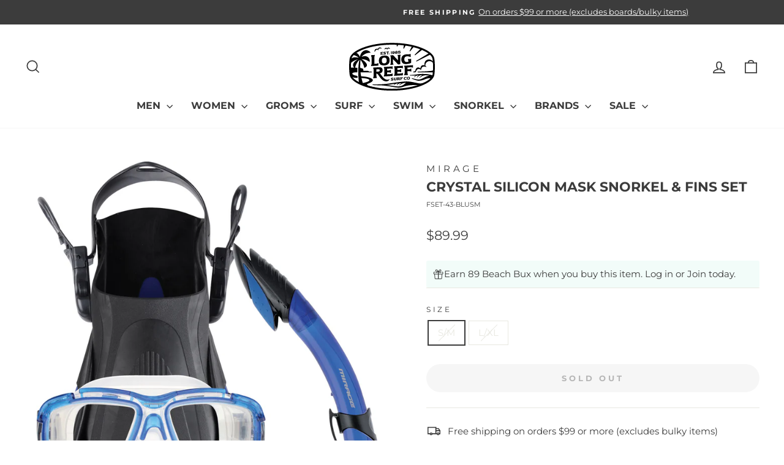

--- FILE ---
content_type: image/svg+xml
request_url: https://longreefsurf.com.au/cdn/shop/files/LRS-Logo2-Black-normal.svg?v=1712839653&width=90
body_size: 4858
content:
<svg viewBox="0 0 902.82 502.49" xmlns="http://www.w3.org/2000/svg" id="Layer_2"><defs><style>.cls-1,.cls-2{fill:#000;stroke-width:0px;}.cls-2{fill-rule:evenodd;}</style></defs><g id="Primary"><path d="M795.76,236.48c-5.71-17.99-2.08-48.43,28.44-59.4,33.99-12.22,61.69,18.61,65.52,27.97,2.86,6.98-2,9.42-2,9.42,0,0-26.66-34.28-59.95-18.04-21.19,10.34-25.58,28.12-25.09,43.56,9.53,6.4,11.47,15.49,11.47,15.49,0,0-26.75-13.64-43.21-.8-7.5,5.85-9.83,14.22-10.17,21.52-.12,2.32-1.49,4.4-3.57,5.43-2.08,1.03-4.56.86-6.48-.45-6.94-4.77-15.93-8.8-24.27-5.91-20.52,7.11-24.37,33.86-24.37,33.86,0,0-10.7.29-23.1.63-2.05.05-3.82-1.45-4.1-3.48-.27-2.04,1.03-3.95,3.03-4.44,10.05-2.47,18.27-4.49,18.27-4.49,0,0,2.82-28.67,20.26-36.56,14.63-6.62,25.68.92,35.5,9.8-2.92-12.7,6.46-37.46,29.58-36.71,5.66.18,10.36,1.16,14.26,2.61Z" class="cls-2"></path><path d="M107.35,263.3c10.62.91,19.28,2.05,23.92,3.45,20.32,6.17,16.7,8.03,18.56,26.64,0,0,41.12,1.29,48.49,1.45,6.22.13,8.19,1.03,8.04,7.64h27.43c3.12,0,5.64,2.53,5.64,5.65v1.53H110.53c-1.68-15.24-2.73-30.64-3.18-46.36ZM88.78,368.6c-41.55-.77-59.64-5.04-65-22.04-5.64-17.86-10.5-86.89-10.5-86.89,0,0,40.09.38,74.25,2.27-.86,15.48-1.23,31.47-1.12,47.73h-4.73c-8.97.29-17.53.71-24.89,1.4-12.62,1.18-21.95,5.45-23.45,10.21-1.88,5.96,5.82,13.83,24.52,19.58,8.68,2.67,18.45,5.02,29.63,6.9.35,6.95.78,13.91,1.28,20.86ZM116.72,351.19c4.4.32,8.98.58,13.74.77,65.09,2.59,118.12,20.85,119.09,39.06.97,18.21-31.96,31.14-54.46,39.25-14.58,5.26-8.46,16.75,28.6,26.78,11.73,3.17,28.08,7.48,46.13,10.84,34.59,6.45,37.04,11.42,17.01,10.57-30.41-1.29-119.59-22.73-119.59-22.73l-25.07-11.53c-2.39-6.75-4.65-13.44-6.78-20.07,30.9-5.91,77.55-17.04,78.19-30.35.81-16.57-49.58-22.6-93.14-24.43-1.35-6.06-2.59-12.11-3.73-18.16Z" class="cls-2"></path><path d="M113.66,147.92c5.4-37.5,29.29-65.11,56.32-69.79,29.6-5.13,52.99,15.92,55.18,25.75,0,0-37.43-1.37-64.37,17.06-14.7,10.06-24.32,19.44-30.6,27.41,7.7-3.97,17.23-7.46,28.38-8.84,36.75-4.54,66.22,29.31,56.87,62.21,0,0-21.95-20.15-53.05-26.44-13.74-2.78-24.44-4.09-32.51-4.61,18.55,11.43,44.61,30.25,54.8,50.91,14.51,29.4-24.93,41.44-24.93,41.44-6.56-36.51-26.71-67.88-39.91-85.26-9,100.1.34,179.67,33.03,270.72l-48.16-18.79c-12.32-86.81-12.33-185.17,3.81-251.96-41.29,39.66-46.77,90.48-46.77,90.48-28.32-19.59-24.81-45.95-6.23-67.14,9.98-11.39,25.67-21.35,39-28.53-8.84,2.55-19.5,5.97-31.06,10.4-31.2,11.94-53.4,36.91-53.4,36.91-8.33-51.01,24.63-69.47,55.02-68.11,14.3.64,27.26,2.83,36.97,4.97-4.99-4.46-11.34-9.34-19.2-14.01-23.13-13.75-47.33-16.62-47.33-16.62,6.4-33.87,40.29-29.32,60.48-6.83,8.24,9.17,13.87,19.57,17.65,28.66Z" class="cls-2"></path><path d="M500.15,15.45l1.47,17.66c-.36,2.1,1.06,4.1,3.16,4.45,2.1.36,4.1-1.06,4.45-3.16l7.62-15.99c.88-5.23-1.8-9.8-7.03-10.68-5.23-.88-8.8,2.5-9.68,7.72ZM577.36,20.54l-6.12,35.47c-.69,2.02.38,4.22,2.4,4.91,2.01.69,4.21-.38,4.91-2.4l16.98-31.73c1.72-5.01-.95-10.48-5.96-12.2-5.01-1.73-10.48.95-12.2,5.96ZM663.7,32.04l-26.28,51.25c-1.16,1.79-.64,4.18,1.15,5.34,1.79,1.16,4.18.64,5.34-1.15l35.93-45.01c2.88-4.45,1.6-10.4-2.85-13.28-4.45-2.88-10.4-1.6-13.28,2.85ZM754.28,60.32l-62.48,62.75c-1.6,1.41-1.75,3.85-.34,5.45,1.41,1.6,3.85,1.75,5.45.34l70.07-54.14c3.98-3.51,4.36-9.58.85-13.56-3.51-3.97-9.58-4.36-13.56-.85ZM842.2,108.04l-134.62,80.46c-1.87,1.03-2.55,3.37-1.53,5.24,1.02,1.87,3.37,2.55,5.24,1.53l140.14-70.39c4.65-2.55,6.35-8.39,3.8-13.04-2.55-4.65-8.39-6.35-13.04-3.8Z" class="cls-2"></path><path d="M397.63,62.15c1.11.29,1.26.95.29,2.61-.38.64-.85,1.35-1.27,2.02-.23.37-.21.84.04,1.19.26.35.71.5,1.13.39,2.54-.68,5.12-.79,7.74-.26.39.08.79-.08,1-.42.21-.34.18-.78-.07-1.09-.52-.68-1.08-1.59-1.58-2.22-.79-.99-1.03-1.51-.1-2.35,1.59-1.43,6.56-2.66,9.33-2.56,4.86.17,8.73,1.33,12.46,3.21,1.05.53,2.21.75,3.01-.12.8-.86.75-2.21-.12-3.01,0,0-3.27-5.05-8.23-8.1-1.02-.63-2.14-1.06-3.29-1.31-2.05-.44-4.13-.2-6.05.43-5.13,1.67-7.39,3.36-11.05,5.74-1.67-1.14-4.7-2.93-8.35-3.83-2.59-.63-5.52-.82-8.29.28-2.98,1.18-5.17,2.86-7.02,4.82-1.6,1.7-2.92,3.59-4.68,6.67-.85.88-.83,2.3.06,3.15.88.85,2.3.83,3.15-.06,2.54-1.59,6.33-4.17,11.65-5.36,5.01-1.11,9.13-.1,10.25.2ZM291.58,71.23c2.57-1.02,5.77-1.45,7.17-1.45,1.74,0,2.41.78,2.06,2.42-.27,1.27-.63,2.74-.91,4.12-.09.43.1.87.47,1.1.37.23.85.21,1.2-.06,3.05-2.31,6.48-3.78,10.34-4.28.4-.05.73-.35.82-.75.08-.4-.09-.81-.44-1.01-1.28-.78-2.8-1.68-4-2.39-1.15-.68-1.61-2.16-.82-3.24.8-1.11,2.88-2.42,4.62-3.36,2.28-1.24,5.06-2.63,8.13-3.35,3.18-.75,6.18-.98,9.13-.82,5.87.32,10.55,1.77,10.55,1.77,1.02.58,2.32.23,2.9-.79.58-1.02.23-2.32-.79-2.9,0,0-5.78-4.7-13.6-6.8-3.52-.95-7.24-1.33-11.19-.31-3.36.86-6.04,2.87-8.38,4.76-4,3.24-6.67,6.77-8.01,8.77-2.7-.44-8.07-1.04-13.91-.1-3.65.59-7.53,1.67-10.72,4.17-3.32,2.61-5.48,6.05-6.77,9.62-1.67,4.62-2.01,9.48-2.25,15.46-.28,1.2.47,2.4,1.66,2.68,1.2.28,2.4-.46,2.68-1.66,1.79-3.94,3.51-7.08,5.45-10.1,1.67-2.6,3.11-4.18,6.14-6.77,2.55-2.18,5.73-3.66,8.46-4.74Z" class="cls-2"></path><path d="M720.67,306.26c0-2.1,1.67-3.81,3.77-3.86,59.04-1.36,128.29-3.64,169.06-13.4v20.66h-169.43c-1.88,0-3.39-1.52-3.39-3.39h0Z" class="cls-2"></path><path d="M599.37,422.08c-8.66-1.84-26.27-.72-40.97,6.24-17.05,8.07-28.16,18.02-28.16,18.02-.59.67-1.62.72-2.28.13-.66-.59-.72-1.62-.13-2.28,0,0,8.27-10.51,22.78-20.12-6.04.05-14.84.12-25.27,4.85-14.14,6.43-21.7,16.02-21.7,16.02-.5.74-1.5.94-2.24.44-.74-.5-.94-1.5-.44-2.24,0,0,4.47-7.89,13.95-15.97-9.43-.55-16.45.6-23.41,3.95-11.55,5.55-17.99,12.96-17.99,12.96-.41.6-1.24.76-1.84.35-.6-.41-.76-1.24-.34-1.84,0,0,3.13-5.39,9.73-11.34-37.3,4.99-61.6,9.24-88.1,12.04,10.66,1.1,21.82,2.42,33.33,4.02,36.21,5.03,60.23,9.51,80.14,10.6,18.15.99,32.7-.96,50.33-7.97,13.07-5.18,20.44-12.24,28.24-18.41,4.42-3.49,8.96-6.75,14.36-9.46ZM325.54,446.81c4.22,0,24.94.91,31.96,1.57,19.79,1.86,42.75,4.61,67.31,8.69,45.29,7.57,71.72,13.55,94.86,13.55,13.77,0,28.14-.21,67.83-14.47,7.14-2.57,15.48-4.05,24.68-5.91,8.06-1.62,16.85-3.18,26.58-4.03,5.13-.69,11.02-1.04,17.35-1.42,8.37-.5,17.46-.93,26.62-1.17,9.17-.23,18.32-.37,26.86-.43,22.64-.16,22.66,1.05,40.46.2,17.99-.85,46.98-10.04,68.19-21.63,2.13-1.17,3.26-3.56,2.3-5.79-.96-2.23-12.35-6.49-14.59-5.53-15.18,6.57-34.67,16.31-54.42,16.58-13.45.18-25.18-2.39-42.5-6.28-18.35-4.04-41.67-8.99-64.31-12.04-15.73-2.11-31.13-3.23-44.3-2.96-11.82.57-24.58,1.44-39.45,2.87-16.43,1.59-35.45,3.86-58.64,7.2-59.1,7.56-87.77,13.59-126.35,17.06-14.68,1.32-30.81,2.11-50.63,2.85-20.66.78-45.28,1.62-76.47,1.82-1.73-.04-3.17,1.33-3.21,3.05-.04,1.73,1.33,3.17,3.05,3.21,31.3,1.76,56.04,2.93,76.82,2.98Z" class="cls-2"></path><path d="M700.44,342.75c-10.8,7.87-16.33,16.8-16.33,16.8-.49.67-.33,1.62.34,2.11.68.49,1.62.33,2.11-.34,0,0,7.76-9.18,21.08-15.03,8.4-3.69,15.13-5.11,23.53-5.22-13.94,10.25-17.8,22.07-17.8,22.07-.38.95.09,2.02,1.04,2.4.95.38,2.02-.09,2.4-1.04,0,0,5.87-11.54,22.26-19.26,10.47-4.94,20.37-6.11,30.68-5.34-12.07,6.91-22.04,18.03-29.51,26.53-.67.77-.53,1.96.26,2.6.79.65,1.96.53,2.6-.26,0,0,11.26-12.1,28.56-20.36,8.67-4.14,18.89-6.57,29.99-7.01,15.18-.6,29.05.77,46.04,3.9-5.49.28-10.81,1.1-16.01,2.31-10.36,2.41-20.22,6.4-29.86,11.06-13.31,6.43-26.13,14.34-40.26,20-14.3,5.96-25.38,7.72-37.75,6.7-15.67-1.29-33.19-6.57-60.48-13.54-1.65-.5-3.41.43-3.91,2.08-.5,1.65.43,3.41,2.08,3.91,14.16,5.12,25.59,9.58,35.62,12.96,9.36,3.16,17.47,5.37,25.22,6.6,9.89,1.57,18.15.87,33.15-1.11,9.2-1.22,17.82-3.6,26.29-6.53,5.54-1.91,10.97-4.07,16.42-6.23,5.24-2.08,10.48-4.21,15.9-6.02,7.57-2.53,15.46-4.58,24.12-5.28,8.94-.8,14.62-.58,18.57.47,4.61,1.23,6.44,3.63,8.76,6.07,1.84,2.05,21.74-34.54,19.4-35.22-11.17-3.76-22.81-7.1-34.19-9.66-12.57-2.83-24.76-4.65-35.46-5.49-14.69-.56-29.3-1.82-48.57-1.4-13.45.29-29.13,1.47-48.67,3.98-10.04,1.32-27.53,3.62-45.1,5.21-10.54.95-21.08,1.66-30.05,1.74-1.73-.03-3.16,1.35-3.19,3.07-.03,1.73,1.35,3.16,3.07,3.19,9.13.42,19.9.3,30.67-.07,9.37-.33,18.72-.85,26.97-1.38Z" class="cls-2"></path><path d="M515.25,369.51v7.23l5.91-.36c3-.18,4.5-1.51,4.52-3.99,0-2.34-1.54-3.42-4.62-3.24l-5.81.35ZM616.08,371.94c0,6.13,2.62,9.03,7.87,8.71,4.87-.3,7.3-3.38,7.3-9.25s-2.56-8.85-7.66-8.54c-5,.3-7.51,3.33-7.51,9.08ZM623.73,356.67c11-.66,16.5,4.07,16.5,14.19s-5.4,15.31-16.2,15.97c-11.28.68-16.93-4.08-16.93-14.29s5.54-15.2,16.62-15.87ZM604.36,385.47c-3.28,1.9-7.05,2.97-11.32,3.23-11.68.7-17.51-4.04-17.51-14.23s5.77-15.07,17.31-15.77c2.3-.14,3.75.1,5.09.36l6.43-1.22v9.59c-3.73-1.9-7.55-2.73-11.48-2.5-5.53.33-8.29,3.45-8.29,9.35s2.76,8.54,8.27,8.2c5.23-.32,9.06-1.22,11.5-2.71v5.7ZM537.91,362.12l27.48-1.66v7.83l-5.11-1.49-12.04.73v5.71l6.81-.41,4.83-2.11v9.35l-4.83-1.53-6.81.41v5.74l2.02,5.88-12.35.75,1.81-6.11v-17.17l-1.81-5.93ZM505,364.09l18.28-1.1c7.42-.45,11.14,2.27,11.14,8.17,0,4.82-2.21,7.9-6.62,9.25l7.93,11.07-12.95.78-.36-6.02-3.35-4.2-3.81.23v4.41l1.8,5.93-12.05.73,1.71-6.14v-17.17l-1.71-5.94ZM469.6,366.23l12.08-.73-1.79,6.15v12.06c0,3.53,1.99,5.17,5.97,4.93,4.01-.24,6.01-2.1,6.01-5.56v-12.16l-1.69-5.94,12.06-.73-1.79,6.15v12.16c0,7.66-4.85,11.79-14.57,12.37-9.73.59-14.58-3.01-14.58-10.79v-11.98l-1.7-5.94ZM465.1,366.22v9.39c-4.71-1.8-8.82-2.6-12.32-2.39-2.15.13-3.26.8-3.33,2,0,1.21,2.84,2.47,8.51,3.77,5.74,1.71,8.62,4.48,8.62,8.29,0,6-4.04,9.25-12.12,9.74-3.16.19-4.89-.05-8.22-.92l-5.37,1.84v-10.48c4.59,2.54,9.02,3.68,13.29,3.42,2.28-.14,3.43-.86,3.43-2.16s-2.22-2.38-6.66-3.42c-3.7-.92-6.43-2.2-8.21-3.83-1.37-1.52-2.06-3.37-2.06-5.55,0-2.84,1.57-5.15,4.7-6.93,2.23-1.12,4.93-1.77,8.11-1.96,2.41-.15,4.96.35,6.26.93l5.38-1.74Z" class="cls-1"></path><path d="M343.94,186.03c0,20.96,8.97,30.89,26.91,29.81,16.65-1.01,24.98-11.55,24.98-31.63s-8.74-30.28-26.22-29.22c-17.11,1.03-25.67,11.38-25.67,31.05ZM648.54,116.94v32.95c-13.71-6.49-26.82-9.36-39.33-8.61-18.91,1.15-28.36,11.83-28.36,32.04s9.22,29.15,27.67,28.03c6.3-.38,11.48-1.36,15.52-2.94v-8.74l-5.87-18.61,34.85-2.11v40.76c-11,7.48-27.58,11.89-49.75,13.23-35.6,2.15-53.41-14.2-53.41-49.07s20.2-51.76,60.58-54.02c8.11-.45,11.42.36,15.66.89l22.43-3.82ZM432.62,131.66l31.19-1.88,51.13,54.59v-41.4l-5.79-15.94,34.98-2.11-6.14,17.01v83.33l-22.36,1.35-54.16-55.44v41.78l6.14,16.56-34.98,2.11,5.86-17.15v-66.05l-5.86-16.76ZM370.09,133.81c37.63-2.27,56.44,13.91,56.44,48.54s-18.47,52.38-55.41,54.61c-38.59,2.33-57.89-13.95-57.89-48.87s18.95-51.99,56.85-54.28ZM230.16,129.67l41.19-2.49-5.8,23.05v70.86l24.2-1.46,18.11-7.24v26.8l-77.71,4.7,6.21-21.03v-70.86l-6.21-22.33Z" class="cls-1"></path><path d="M286.87,278.76v24.73l20.22-1.22c10.26-.62,15.41-5.17,15.46-13.65,0-8.01-5.27-11.7-15.8-11.06l-19.87,1.2ZM578.68,240.47l93.98-5.68v26.8l-17.46-5.09-41.19,2.49v19.55l23.29-1.41,16.53-7.22v31.99l-16.53-5.22-23.29,1.41v19.62l6.9,20.1-42.23,2.55,6.21-20.89v-58.72l-6.21-20.28ZM472.52,246.89l93.98-5.68v26.8l-16.08-5.17-42.57,2.57v19.55l21.26-1.28,18.56-7.34v31.99l-18.56-5.1-21.26,1.28v19.62l42.57-2.58,16.08-7.19v26.8l-93.98,5.68,6.21-20.96v-58.72l-6.21-20.28ZM364.51,253.42l93.98-5.68v26.8l-16.08-5.17-42.57,2.57v19.55l21.26-1.28,18.56-7.34v31.99l-18.56-5.1-21.26,1.28v19.62l42.57-2.57,16.08-7.19v26.8l-93.98,5.68,6.21-20.96v-58.72l-6.21-20.28ZM308.95,339.72c-7.42-10.24-13.23-15.19-22.07-17.29v26.88l6.14,20.29-41.19,2.49,5.87-21.01v-70.54l-5.87-20.3,62.51-3.78c25.39-1.53,36.79,7.78,38.09,27.96,1.13,21.89-12.37,34.51-32.17,36,6.03,3.51,11.84,8.53,16.39,15.58,7.92,12.27,15.6,21.94,24.92,31.43,20.23,20.6,45.51,28.36,66.17,11.14-12.34,36.58-55.13,32.12-82.11,7.34-16.79-15.42-22.21-26.24-36.67-46.19Z" class="cls-2"></path><path d="M497.56,91.31c-1.73.11-3.03.43-3.92.96-.89.53-1.33,1.14-1.33,1.83s.45,1.23,1.34,1.65c.9.42,2.21.57,3.95.46,1.74-.11,3.06-.43,3.96-.96.9-.53,1.35-1.12,1.35-1.78,0-.72-.44-1.29-1.31-1.71-.87-.42-2.22-.57-4.04-.46ZM466.26,93.47c-1.83.11-3.31.65-4.42,1.6-.86.71-1.28,1.59-1.28,2.64s.43,1.87,1.28,2.48c1.11.8,2.58,1.14,4.42,1.02,1.86-.12,3.34-.64,4.45-1.58.86-.72,1.28-1.59,1.28-2.6,0-1.08-.43-1.93-1.28-2.54-1.08-.79-2.56-1.13-4.45-1.02ZM497.56,102.29c-2.09.13-3.74.62-4.94,1.47-.75.55-1.13,1.27-1.13,2.16,0,.95.52,1.69,1.56,2.23,1.04.54,2.56.75,4.54.62,2.16-.13,3.83-.62,5-1.47.75-.56,1.13-1.26,1.13-2.1,0-.99-.51-1.74-1.53-2.28-1.02-.53-2.57-.75-4.64-.63ZM540.04,83.37v7.37l-4.92-.93-12.55.78v3.73c1.53-.84,3.79-1.36,6.78-1.55,3.94-.25,7.05.49,9.35,2.22,2.19,1.64,3.28,3.91,3.28,6.82,0,2.19-.65,4.21-1.96,6.03-2.21,3.11-4.9,4.66-10.37,5.08-1.84.14-6.58-.73-8.23-1.43l-5.16.42v-8.68c4.37,2.51,8.01,3.75,12.49,3.6,1.82-.11,3.23-.56,4.23-1.35,1.03-.81,1.54-1.88,1.54-3.19,0-1.19-.51-2.13-1.52-2.8-1.01-.67-2.44-.95-4.27-.84-3.62.22-7.78,1.25-12.47,3.08v-10.74l-1.26-6.05,25.04-1.56ZM507.09,98.54c2.85.56,4.27,2.63,4.27,6.22,0,2.37-.93,4.48-2.81,6.35-2.23,2.24-5.87,3.52-10.93,3.84-3.42.21-6.26-.12-8.5-.99-1.5-.58-2.75-1.54-3.75-2.88-1-1.4-1.5-2.92-1.5-4.58,0-3.6,1.42-5.86,4.27-6.77-2.07-.68-3.1-2.49-3.1-5.4,0-2.05.83-3.84,2.49-5.38,2.15-2,5.51-3.14,10.08-3.43,3.18-.2,5.83.12,7.98.96,1.33.51,2.42,1.3,3.28,2.36.88,1.09,1.33,2.39,1.33,3.92,0,2.92-1.04,4.85-3.1,5.79ZM456.67,107.97c2.08,2.08,4.91,3.1,8.5,3.06,2.03-.13,3.75-.75,5.16-1.88.91-.74,1.59-1.6,2.04-2.57.45-.98.68-1.63.69-1.96-.44.42-1.38.95-2.84,1.59-1.46.64-3.13,1.02-5.01,1.14-3.02.19-5.61-.38-7.79-1.68-1.28-.76-2.27-1.8-2.98-3.11-.7-1.27-1.05-2.68-1.05-4.23,0-3.1,1.29-5.66,3.87-7.68,2.42-1.91,5.47-2.98,9.15-3.21,4.02-.25,7.19.58,9.51,2.48,1.53,1.26,2.67,2.91,3.42,4.97.7,1.93,1.05,3.97,1.05,6.13,0,4.42-1.38,8.08-4.13,10.98-2.83,3.02-6.5,4.66-11,4.94-2.63.16-4.37-.19-6.92-.92l-5.05-.66,3.39-7.42ZM438.59,99.96v-5.38l6.75-5.64,2.88-.2v22.93l1.27,5.8-9.82.61,1.27-5.95v-14.2l-2.35,2.03ZM422.44,111.58c1.13-.07,2.09.27,2.87,1.01.78.74,1.16,1.67,1.16,2.79s-.4,2.07-1.19,2.9c-.8.83-1.74,1.28-2.84,1.35-1.12.07-2.07-.27-2.86-1.02-.78-.75-1.18-1.67-1.18-2.78s.39-2.07,1.17-2.89c.78-.82,1.73-1.28,2.87-1.36ZM419.58,90.8v8.48l-4.89-1.37-5.17.32v15.85l1.68,5.77-11.99.75,1.78-5.99v-15.85l-5.42.34-4.58,1.96v-8.48l28.59-1.78ZM385.72,92.45v9.17c-4.61-1.75-8.64-2.52-12.08-2.3-2.11.13-3.19.78-3.26,1.96,0,1.18,2.78,2.41,8.34,3.66,5.63,1.66,8.44,4.35,8.44,8.07,0,5.86-3.96,9.04-11.88,9.53-3.1.19-4.79-.04-8.06-.88l-5.26,1.81v-10.23c4.49,2.47,8.83,3.57,13.02,3.31,2.24-.14,3.36-.85,3.36-2.12s-2.17-2.32-6.52-3.32c-3.62-.89-6.3-2.13-8.04-3.72-1.35-1.48-2.02-3.28-2.02-5.41,0-2.78,1.53-5.03,4.6-6.77,2.19-1.1,4.84-1.74,7.94-1.93,2.36-.15,4.85.34,6.13.9l5.27-1.71ZM330.17,96.37l26.91-1.68v7.65l-4.6-1.47-12.19.76v5.58l6.09-.38,5.31-2.11v9.13l-5.31-1.44-6.09.38v5.6l12.19-.76,4.6-2.06v7.65l-26.91,1.68,1.78-5.99v-16.76l-1.78-5.78Z" class="cls-1"></path><path d="M451.41,502.49h-1.44c-251.06-.34-432.42-85.63-444.27-165.08C1.98,312.49-.04,281.88,0,251.23c-.04-30.62,1.98-61.23,5.7-86.15,6.13-41.1,56.29-82.66,137.59-114.04C228.59,18.13,338.01,0,451.41,0s222.82,18.13,308.11,51.04c81.31,31.38,131.46,72.94,137.59,114.04,3.72,24.91,5.75,55.51,5.7,86.18.04,30.64-1.98,61.25-5.7,86.15-6.13,41.09-56.28,82.66-137.59,114.04-85.29,32.91-194.71,51.04-308.11,51.04ZM451.41,19.18c-111.1,0-218.07,17.67-301.21,49.75-73.59,28.4-120.52,65.4-125.53,98.98-3.58,24.01-5.53,53.6-5.49,83.32-.04,29.75,1.91,59.34,5.49,83.35,5,33.5,51.76,70.43,125.08,98.8,82.82,32.05,189.46,49.78,300.26,49.93h1.42c111.08,0,218.05-17.67,301.19-49.75,73.59-28.4,120.52-65.4,125.53-98.98,3.58-23.99,5.53-53.58,5.49-83.32.04-29.77-1.91-59.36-5.49-83.35-5.01-33.58-51.94-70.58-125.53-98.98-83.14-32.08-190.11-49.75-301.21-49.75Z" class="cls-1"></path></g></svg>

--- FILE ---
content_type: image/svg+xml
request_url: https://longreefsurf.com.au/cdn/shop/files/LRS-Logo2-Black-normal.svg?v=1712839653&width=140
body_size: 4906
content:
<svg viewBox="0 0 902.82 502.49" xmlns="http://www.w3.org/2000/svg" id="Layer_2"><defs><style>.cls-1,.cls-2{fill:#000;stroke-width:0px;}.cls-2{fill-rule:evenodd;}</style></defs><g id="Primary"><path d="M795.76,236.48c-5.71-17.99-2.08-48.43,28.44-59.4,33.99-12.22,61.69,18.61,65.52,27.97,2.86,6.98-2,9.42-2,9.42,0,0-26.66-34.28-59.95-18.04-21.19,10.34-25.58,28.12-25.09,43.56,9.53,6.4,11.47,15.49,11.47,15.49,0,0-26.75-13.64-43.21-.8-7.5,5.85-9.83,14.22-10.17,21.52-.12,2.32-1.49,4.4-3.57,5.43-2.08,1.03-4.56.86-6.48-.45-6.94-4.77-15.93-8.8-24.27-5.91-20.52,7.11-24.37,33.86-24.37,33.86,0,0-10.7.29-23.1.63-2.05.05-3.82-1.45-4.1-3.48-.27-2.04,1.03-3.95,3.03-4.44,10.05-2.47,18.27-4.49,18.27-4.49,0,0,2.82-28.67,20.26-36.56,14.63-6.62,25.68.92,35.5,9.8-2.92-12.7,6.46-37.46,29.58-36.71,5.66.18,10.36,1.16,14.26,2.61Z" class="cls-2"></path><path d="M107.35,263.3c10.62.91,19.28,2.05,23.92,3.45,20.32,6.17,16.7,8.03,18.56,26.64,0,0,41.12,1.29,48.49,1.45,6.22.13,8.19,1.03,8.04,7.64h27.43c3.12,0,5.64,2.53,5.64,5.65v1.53H110.53c-1.68-15.24-2.73-30.64-3.18-46.36ZM88.78,368.6c-41.55-.77-59.64-5.04-65-22.04-5.64-17.86-10.5-86.89-10.5-86.89,0,0,40.09.38,74.25,2.27-.86,15.48-1.23,31.47-1.12,47.73h-4.73c-8.97.29-17.53.71-24.89,1.4-12.62,1.18-21.95,5.45-23.45,10.21-1.88,5.96,5.82,13.83,24.52,19.58,8.68,2.67,18.45,5.02,29.63,6.9.35,6.95.78,13.91,1.28,20.86ZM116.72,351.19c4.4.32,8.98.58,13.74.77,65.09,2.59,118.12,20.85,119.09,39.06.97,18.21-31.96,31.14-54.46,39.25-14.58,5.26-8.46,16.75,28.6,26.78,11.73,3.17,28.08,7.48,46.13,10.84,34.59,6.45,37.04,11.42,17.01,10.57-30.41-1.29-119.59-22.73-119.59-22.73l-25.07-11.53c-2.39-6.75-4.65-13.44-6.78-20.07,30.9-5.91,77.55-17.04,78.19-30.35.81-16.57-49.58-22.6-93.14-24.43-1.35-6.06-2.59-12.11-3.73-18.16Z" class="cls-2"></path><path d="M113.66,147.92c5.4-37.5,29.29-65.11,56.32-69.79,29.6-5.13,52.99,15.92,55.18,25.75,0,0-37.43-1.37-64.37,17.06-14.7,10.06-24.32,19.44-30.6,27.41,7.7-3.97,17.23-7.46,28.38-8.84,36.75-4.54,66.22,29.31,56.87,62.21,0,0-21.95-20.15-53.05-26.44-13.74-2.78-24.44-4.09-32.51-4.61,18.55,11.43,44.61,30.25,54.8,50.91,14.51,29.4-24.93,41.44-24.93,41.44-6.56-36.51-26.71-67.88-39.91-85.26-9,100.1.34,179.67,33.03,270.72l-48.16-18.79c-12.32-86.81-12.33-185.17,3.81-251.96-41.29,39.66-46.77,90.48-46.77,90.48-28.32-19.59-24.81-45.95-6.23-67.14,9.98-11.39,25.67-21.35,39-28.53-8.84,2.55-19.5,5.97-31.06,10.4-31.2,11.94-53.4,36.91-53.4,36.91-8.33-51.01,24.63-69.47,55.02-68.11,14.3.64,27.26,2.83,36.97,4.97-4.99-4.46-11.34-9.34-19.2-14.01-23.13-13.75-47.33-16.62-47.33-16.62,6.4-33.87,40.29-29.32,60.48-6.83,8.24,9.17,13.87,19.57,17.65,28.66Z" class="cls-2"></path><path d="M500.15,15.45l1.47,17.66c-.36,2.1,1.06,4.1,3.16,4.45,2.1.36,4.1-1.06,4.45-3.16l7.62-15.99c.88-5.23-1.8-9.8-7.03-10.68-5.23-.88-8.8,2.5-9.68,7.72ZM577.36,20.54l-6.12,35.47c-.69,2.02.38,4.22,2.4,4.91,2.01.69,4.21-.38,4.91-2.4l16.98-31.73c1.72-5.01-.95-10.48-5.96-12.2-5.01-1.73-10.48.95-12.2,5.96ZM663.7,32.04l-26.28,51.25c-1.16,1.79-.64,4.18,1.15,5.34,1.79,1.16,4.18.64,5.34-1.15l35.93-45.01c2.88-4.45,1.6-10.4-2.85-13.28-4.45-2.88-10.4-1.6-13.28,2.85ZM754.28,60.32l-62.48,62.75c-1.6,1.41-1.75,3.85-.34,5.45,1.41,1.6,3.85,1.75,5.45.34l70.07-54.14c3.98-3.51,4.36-9.58.85-13.56-3.51-3.97-9.58-4.36-13.56-.85ZM842.2,108.04l-134.62,80.46c-1.87,1.03-2.55,3.37-1.53,5.24,1.02,1.87,3.37,2.55,5.24,1.53l140.14-70.39c4.65-2.55,6.35-8.39,3.8-13.04-2.55-4.65-8.39-6.35-13.04-3.8Z" class="cls-2"></path><path d="M397.63,62.15c1.11.29,1.26.95.29,2.61-.38.64-.85,1.35-1.27,2.02-.23.37-.21.84.04,1.19.26.35.71.5,1.13.39,2.54-.68,5.12-.79,7.74-.26.39.08.79-.08,1-.42.21-.34.18-.78-.07-1.09-.52-.68-1.08-1.59-1.58-2.22-.79-.99-1.03-1.51-.1-2.35,1.59-1.43,6.56-2.66,9.33-2.56,4.86.17,8.73,1.33,12.46,3.21,1.05.53,2.21.75,3.01-.12.8-.86.75-2.21-.12-3.01,0,0-3.27-5.05-8.23-8.1-1.02-.63-2.14-1.06-3.29-1.31-2.05-.44-4.13-.2-6.05.43-5.13,1.67-7.39,3.36-11.05,5.74-1.67-1.14-4.7-2.93-8.35-3.83-2.59-.63-5.52-.82-8.29.28-2.98,1.18-5.17,2.86-7.02,4.82-1.6,1.7-2.92,3.59-4.68,6.67-.85.88-.83,2.3.06,3.15.88.85,2.3.83,3.15-.06,2.54-1.59,6.33-4.17,11.65-5.36,5.01-1.11,9.13-.1,10.25.2ZM291.58,71.23c2.57-1.02,5.77-1.45,7.17-1.45,1.74,0,2.41.78,2.06,2.42-.27,1.27-.63,2.74-.91,4.12-.09.43.1.87.47,1.1.37.23.85.21,1.2-.06,3.05-2.31,6.48-3.78,10.34-4.28.4-.05.73-.35.82-.75.08-.4-.09-.81-.44-1.01-1.28-.78-2.8-1.68-4-2.39-1.15-.68-1.61-2.16-.82-3.24.8-1.11,2.88-2.42,4.62-3.36,2.28-1.24,5.06-2.63,8.13-3.35,3.18-.75,6.18-.98,9.13-.82,5.87.32,10.55,1.77,10.55,1.77,1.02.58,2.32.23,2.9-.79.58-1.02.23-2.32-.79-2.9,0,0-5.78-4.7-13.6-6.8-3.52-.95-7.24-1.33-11.19-.31-3.36.86-6.04,2.87-8.38,4.76-4,3.24-6.67,6.77-8.01,8.77-2.7-.44-8.07-1.04-13.91-.1-3.65.59-7.53,1.67-10.72,4.17-3.32,2.61-5.48,6.05-6.77,9.62-1.67,4.62-2.01,9.48-2.25,15.46-.28,1.2.47,2.4,1.66,2.68,1.2.28,2.4-.46,2.68-1.66,1.79-3.94,3.51-7.08,5.45-10.1,1.67-2.6,3.11-4.18,6.14-6.77,2.55-2.18,5.73-3.66,8.46-4.74Z" class="cls-2"></path><path d="M720.67,306.26c0-2.1,1.67-3.81,3.77-3.86,59.04-1.36,128.29-3.64,169.06-13.4v20.66h-169.43c-1.88,0-3.39-1.52-3.39-3.39h0Z" class="cls-2"></path><path d="M599.37,422.08c-8.66-1.84-26.27-.72-40.97,6.24-17.05,8.07-28.16,18.02-28.16,18.02-.59.67-1.62.72-2.28.13-.66-.59-.72-1.62-.13-2.28,0,0,8.27-10.51,22.78-20.12-6.04.05-14.84.12-25.27,4.85-14.14,6.43-21.7,16.02-21.7,16.02-.5.74-1.5.94-2.24.44-.74-.5-.94-1.5-.44-2.24,0,0,4.47-7.89,13.95-15.97-9.43-.55-16.45.6-23.41,3.95-11.55,5.55-17.99,12.96-17.99,12.96-.41.6-1.24.76-1.84.35-.6-.41-.76-1.24-.34-1.84,0,0,3.13-5.39,9.73-11.34-37.3,4.99-61.6,9.24-88.1,12.04,10.66,1.1,21.82,2.42,33.33,4.02,36.21,5.03,60.23,9.51,80.14,10.6,18.15.99,32.7-.96,50.33-7.97,13.07-5.18,20.44-12.24,28.24-18.41,4.42-3.49,8.96-6.75,14.36-9.46ZM325.54,446.81c4.22,0,24.94.91,31.96,1.57,19.79,1.86,42.75,4.61,67.31,8.69,45.29,7.57,71.72,13.55,94.86,13.55,13.77,0,28.14-.21,67.83-14.47,7.14-2.57,15.48-4.05,24.68-5.91,8.06-1.62,16.85-3.18,26.58-4.03,5.13-.69,11.02-1.04,17.35-1.42,8.37-.5,17.46-.93,26.62-1.17,9.17-.23,18.32-.37,26.86-.43,22.64-.16,22.66,1.05,40.46.2,17.99-.85,46.98-10.04,68.19-21.63,2.13-1.17,3.26-3.56,2.3-5.79-.96-2.23-12.35-6.49-14.59-5.53-15.18,6.57-34.67,16.31-54.42,16.58-13.45.18-25.18-2.39-42.5-6.28-18.35-4.04-41.67-8.99-64.31-12.04-15.73-2.11-31.13-3.23-44.3-2.96-11.82.57-24.58,1.44-39.45,2.87-16.43,1.59-35.45,3.86-58.64,7.2-59.1,7.56-87.77,13.59-126.35,17.06-14.68,1.32-30.81,2.11-50.63,2.85-20.66.78-45.28,1.62-76.47,1.82-1.73-.04-3.17,1.33-3.21,3.05-.04,1.73,1.33,3.17,3.05,3.21,31.3,1.76,56.04,2.93,76.82,2.98Z" class="cls-2"></path><path d="M700.44,342.75c-10.8,7.87-16.33,16.8-16.33,16.8-.49.67-.33,1.62.34,2.11.68.49,1.62.33,2.11-.34,0,0,7.76-9.18,21.08-15.03,8.4-3.69,15.13-5.11,23.53-5.22-13.94,10.25-17.8,22.07-17.8,22.07-.38.95.09,2.02,1.04,2.4.95.38,2.02-.09,2.4-1.04,0,0,5.87-11.54,22.26-19.26,10.47-4.94,20.37-6.11,30.68-5.34-12.07,6.91-22.04,18.03-29.51,26.53-.67.77-.53,1.96.26,2.6.79.65,1.96.53,2.6-.26,0,0,11.26-12.1,28.56-20.36,8.67-4.14,18.89-6.57,29.99-7.01,15.18-.6,29.05.77,46.04,3.9-5.49.28-10.81,1.1-16.01,2.31-10.36,2.41-20.22,6.4-29.86,11.06-13.31,6.43-26.13,14.34-40.26,20-14.3,5.96-25.38,7.72-37.75,6.7-15.67-1.29-33.19-6.57-60.48-13.54-1.65-.5-3.41.43-3.91,2.08-.5,1.65.43,3.41,2.08,3.91,14.16,5.12,25.59,9.58,35.62,12.96,9.36,3.16,17.47,5.37,25.22,6.6,9.89,1.57,18.15.87,33.15-1.11,9.2-1.22,17.82-3.6,26.29-6.53,5.54-1.91,10.97-4.07,16.42-6.23,5.24-2.08,10.48-4.21,15.9-6.02,7.57-2.53,15.46-4.58,24.12-5.28,8.94-.8,14.62-.58,18.57.47,4.61,1.23,6.44,3.63,8.76,6.07,1.84,2.05,21.74-34.54,19.4-35.22-11.17-3.76-22.81-7.1-34.19-9.66-12.57-2.83-24.76-4.65-35.46-5.49-14.69-.56-29.3-1.82-48.57-1.4-13.45.29-29.13,1.47-48.67,3.98-10.04,1.32-27.53,3.62-45.1,5.21-10.54.95-21.08,1.66-30.05,1.74-1.73-.03-3.16,1.35-3.19,3.07-.03,1.73,1.35,3.16,3.07,3.19,9.13.42,19.9.3,30.67-.07,9.37-.33,18.72-.85,26.97-1.38Z" class="cls-2"></path><path d="M515.25,369.51v7.23l5.91-.36c3-.18,4.5-1.51,4.52-3.99,0-2.34-1.54-3.42-4.62-3.24l-5.81.35ZM616.08,371.94c0,6.13,2.62,9.03,7.87,8.71,4.87-.3,7.3-3.38,7.3-9.25s-2.56-8.85-7.66-8.54c-5,.3-7.51,3.33-7.51,9.08ZM623.73,356.67c11-.66,16.5,4.07,16.5,14.19s-5.4,15.31-16.2,15.97c-11.28.68-16.93-4.08-16.93-14.29s5.54-15.2,16.62-15.87ZM604.36,385.47c-3.28,1.9-7.05,2.97-11.32,3.23-11.68.7-17.51-4.04-17.51-14.23s5.77-15.07,17.31-15.77c2.3-.14,3.75.1,5.09.36l6.43-1.22v9.59c-3.73-1.9-7.55-2.73-11.48-2.5-5.53.33-8.29,3.45-8.29,9.35s2.76,8.54,8.27,8.2c5.23-.32,9.06-1.22,11.5-2.71v5.7ZM537.91,362.12l27.48-1.66v7.83l-5.11-1.49-12.04.73v5.71l6.81-.41,4.83-2.11v9.35l-4.83-1.53-6.81.41v5.74l2.02,5.88-12.35.75,1.81-6.11v-17.17l-1.81-5.93ZM505,364.09l18.28-1.1c7.42-.45,11.14,2.27,11.14,8.17,0,4.82-2.21,7.9-6.62,9.25l7.93,11.07-12.95.78-.36-6.02-3.35-4.2-3.81.23v4.41l1.8,5.93-12.05.73,1.71-6.14v-17.17l-1.71-5.94ZM469.6,366.23l12.08-.73-1.79,6.15v12.06c0,3.53,1.99,5.17,5.97,4.93,4.01-.24,6.01-2.1,6.01-5.56v-12.16l-1.69-5.94,12.06-.73-1.79,6.15v12.16c0,7.66-4.85,11.79-14.57,12.37-9.73.59-14.58-3.01-14.58-10.79v-11.98l-1.7-5.94ZM465.1,366.22v9.39c-4.71-1.8-8.82-2.6-12.32-2.39-2.15.13-3.26.8-3.33,2,0,1.21,2.84,2.47,8.51,3.77,5.74,1.71,8.62,4.48,8.62,8.29,0,6-4.04,9.25-12.12,9.74-3.16.19-4.89-.05-8.22-.92l-5.37,1.84v-10.48c4.59,2.54,9.02,3.68,13.29,3.42,2.28-.14,3.43-.86,3.43-2.16s-2.22-2.38-6.66-3.42c-3.7-.92-6.43-2.2-8.21-3.83-1.37-1.52-2.06-3.37-2.06-5.55,0-2.84,1.57-5.15,4.7-6.93,2.23-1.12,4.93-1.77,8.11-1.96,2.41-.15,4.96.35,6.26.93l5.38-1.74Z" class="cls-1"></path><path d="M343.94,186.03c0,20.96,8.97,30.89,26.91,29.81,16.65-1.01,24.98-11.55,24.98-31.63s-8.74-30.28-26.22-29.22c-17.11,1.03-25.67,11.38-25.67,31.05ZM648.54,116.94v32.95c-13.71-6.49-26.82-9.36-39.33-8.61-18.91,1.15-28.36,11.83-28.36,32.04s9.22,29.15,27.67,28.03c6.3-.38,11.48-1.36,15.52-2.94v-8.74l-5.87-18.61,34.85-2.11v40.76c-11,7.48-27.58,11.89-49.75,13.23-35.6,2.15-53.41-14.2-53.41-49.07s20.2-51.76,60.58-54.02c8.11-.45,11.42.36,15.66.89l22.43-3.82ZM432.62,131.66l31.19-1.88,51.13,54.59v-41.4l-5.79-15.94,34.98-2.11-6.14,17.01v83.33l-22.36,1.35-54.16-55.44v41.78l6.14,16.56-34.98,2.11,5.86-17.15v-66.05l-5.86-16.76ZM370.09,133.81c37.63-2.27,56.44,13.91,56.44,48.54s-18.47,52.38-55.41,54.61c-38.59,2.33-57.89-13.95-57.89-48.87s18.95-51.99,56.85-54.28ZM230.16,129.67l41.19-2.49-5.8,23.05v70.86l24.2-1.46,18.11-7.24v26.8l-77.71,4.7,6.21-21.03v-70.86l-6.21-22.33Z" class="cls-1"></path><path d="M286.87,278.76v24.73l20.22-1.22c10.26-.62,15.41-5.17,15.46-13.65,0-8.01-5.27-11.7-15.8-11.06l-19.87,1.2ZM578.68,240.47l93.98-5.68v26.8l-17.46-5.09-41.19,2.49v19.55l23.29-1.41,16.53-7.22v31.99l-16.53-5.22-23.29,1.41v19.62l6.9,20.1-42.23,2.55,6.21-20.89v-58.72l-6.21-20.28ZM472.52,246.89l93.98-5.68v26.8l-16.08-5.17-42.57,2.57v19.55l21.26-1.28,18.56-7.34v31.99l-18.56-5.1-21.26,1.28v19.62l42.57-2.58,16.08-7.19v26.8l-93.98,5.68,6.21-20.96v-58.72l-6.21-20.28ZM364.51,253.42l93.98-5.68v26.8l-16.08-5.17-42.57,2.57v19.55l21.26-1.28,18.56-7.34v31.99l-18.56-5.1-21.26,1.28v19.62l42.57-2.57,16.08-7.19v26.8l-93.98,5.68,6.21-20.96v-58.72l-6.21-20.28ZM308.95,339.72c-7.42-10.24-13.23-15.19-22.07-17.29v26.88l6.14,20.29-41.19,2.49,5.87-21.01v-70.54l-5.87-20.3,62.51-3.78c25.39-1.53,36.79,7.78,38.09,27.96,1.13,21.89-12.37,34.51-32.17,36,6.03,3.51,11.84,8.53,16.39,15.58,7.92,12.27,15.6,21.94,24.92,31.43,20.23,20.6,45.51,28.36,66.17,11.14-12.34,36.58-55.13,32.12-82.11,7.34-16.79-15.42-22.21-26.24-36.67-46.19Z" class="cls-2"></path><path d="M497.56,91.31c-1.73.11-3.03.43-3.92.96-.89.53-1.33,1.14-1.33,1.83s.45,1.23,1.34,1.65c.9.42,2.21.57,3.95.46,1.74-.11,3.06-.43,3.96-.96.9-.53,1.35-1.12,1.35-1.78,0-.72-.44-1.29-1.31-1.71-.87-.42-2.22-.57-4.04-.46ZM466.26,93.47c-1.83.11-3.31.65-4.42,1.6-.86.71-1.28,1.59-1.28,2.64s.43,1.87,1.28,2.48c1.11.8,2.58,1.14,4.42,1.02,1.86-.12,3.34-.64,4.45-1.58.86-.72,1.28-1.59,1.28-2.6,0-1.08-.43-1.93-1.28-2.54-1.08-.79-2.56-1.13-4.45-1.02ZM497.56,102.29c-2.09.13-3.74.62-4.94,1.47-.75.55-1.13,1.27-1.13,2.16,0,.95.52,1.69,1.56,2.23,1.04.54,2.56.75,4.54.62,2.16-.13,3.83-.62,5-1.47.75-.56,1.13-1.26,1.13-2.1,0-.99-.51-1.74-1.53-2.28-1.02-.53-2.57-.75-4.64-.63ZM540.04,83.37v7.37l-4.92-.93-12.55.78v3.73c1.53-.84,3.79-1.36,6.78-1.55,3.94-.25,7.05.49,9.35,2.22,2.19,1.64,3.28,3.91,3.28,6.82,0,2.19-.65,4.21-1.96,6.03-2.21,3.11-4.9,4.66-10.37,5.08-1.84.14-6.58-.73-8.23-1.43l-5.16.42v-8.68c4.37,2.51,8.01,3.75,12.49,3.6,1.82-.11,3.23-.56,4.23-1.35,1.03-.81,1.54-1.88,1.54-3.19,0-1.19-.51-2.13-1.52-2.8-1.01-.67-2.44-.95-4.27-.84-3.62.22-7.78,1.25-12.47,3.08v-10.74l-1.26-6.05,25.04-1.56ZM507.09,98.54c2.85.56,4.27,2.63,4.27,6.22,0,2.37-.93,4.48-2.81,6.35-2.23,2.24-5.87,3.52-10.93,3.84-3.42.21-6.26-.12-8.5-.99-1.5-.58-2.75-1.54-3.75-2.88-1-1.4-1.5-2.92-1.5-4.58,0-3.6,1.42-5.86,4.27-6.77-2.07-.68-3.1-2.49-3.1-5.4,0-2.05.83-3.84,2.49-5.38,2.15-2,5.51-3.14,10.08-3.43,3.18-.2,5.83.12,7.98.96,1.33.51,2.42,1.3,3.28,2.36.88,1.09,1.33,2.39,1.33,3.92,0,2.92-1.04,4.85-3.1,5.79ZM456.67,107.97c2.08,2.08,4.91,3.1,8.5,3.06,2.03-.13,3.75-.75,5.16-1.88.91-.74,1.59-1.6,2.04-2.57.45-.98.68-1.63.69-1.96-.44.42-1.38.95-2.84,1.59-1.46.64-3.13,1.02-5.01,1.14-3.02.19-5.61-.38-7.79-1.68-1.28-.76-2.27-1.8-2.98-3.11-.7-1.27-1.05-2.68-1.05-4.23,0-3.1,1.29-5.66,3.87-7.68,2.42-1.91,5.47-2.98,9.15-3.21,4.02-.25,7.19.58,9.51,2.48,1.53,1.26,2.67,2.91,3.42,4.97.7,1.93,1.05,3.97,1.05,6.13,0,4.42-1.38,8.08-4.13,10.98-2.83,3.02-6.5,4.66-11,4.94-2.63.16-4.37-.19-6.92-.92l-5.05-.66,3.39-7.42ZM438.59,99.96v-5.38l6.75-5.64,2.88-.2v22.93l1.27,5.8-9.82.61,1.27-5.95v-14.2l-2.35,2.03ZM422.44,111.58c1.13-.07,2.09.27,2.87,1.01.78.74,1.16,1.67,1.16,2.79s-.4,2.07-1.19,2.9c-.8.83-1.74,1.28-2.84,1.35-1.12.07-2.07-.27-2.86-1.02-.78-.75-1.18-1.67-1.18-2.78s.39-2.07,1.17-2.89c.78-.82,1.73-1.28,2.87-1.36ZM419.58,90.8v8.48l-4.89-1.37-5.17.32v15.85l1.68,5.77-11.99.75,1.78-5.99v-15.85l-5.42.34-4.58,1.96v-8.48l28.59-1.78ZM385.72,92.45v9.17c-4.61-1.75-8.64-2.52-12.08-2.3-2.11.13-3.19.78-3.26,1.96,0,1.18,2.78,2.41,8.34,3.66,5.63,1.66,8.44,4.35,8.44,8.07,0,5.86-3.96,9.04-11.88,9.53-3.1.19-4.79-.04-8.06-.88l-5.26,1.81v-10.23c4.49,2.47,8.83,3.57,13.02,3.31,2.24-.14,3.36-.85,3.36-2.12s-2.17-2.32-6.52-3.32c-3.62-.89-6.3-2.13-8.04-3.72-1.35-1.48-2.02-3.28-2.02-5.41,0-2.78,1.53-5.03,4.6-6.77,2.19-1.1,4.84-1.74,7.94-1.93,2.36-.15,4.85.34,6.13.9l5.27-1.71ZM330.17,96.37l26.91-1.68v7.65l-4.6-1.47-12.19.76v5.58l6.09-.38,5.31-2.11v9.13l-5.31-1.44-6.09.38v5.6l12.19-.76,4.6-2.06v7.65l-26.91,1.68,1.78-5.99v-16.76l-1.78-5.78Z" class="cls-1"></path><path d="M451.41,502.49h-1.44c-251.06-.34-432.42-85.63-444.27-165.08C1.98,312.49-.04,281.88,0,251.23c-.04-30.62,1.98-61.23,5.7-86.15,6.13-41.1,56.29-82.66,137.59-114.04C228.59,18.13,338.01,0,451.41,0s222.82,18.13,308.11,51.04c81.31,31.38,131.46,72.94,137.59,114.04,3.72,24.91,5.75,55.51,5.7,86.18.04,30.64-1.98,61.25-5.7,86.15-6.13,41.09-56.28,82.66-137.59,114.04-85.29,32.91-194.71,51.04-308.11,51.04ZM451.41,19.18c-111.1,0-218.07,17.67-301.21,49.75-73.59,28.4-120.52,65.4-125.53,98.98-3.58,24.01-5.53,53.6-5.49,83.32-.04,29.75,1.91,59.34,5.49,83.35,5,33.5,51.76,70.43,125.08,98.8,82.82,32.05,189.46,49.78,300.26,49.93h1.42c111.08,0,218.05-17.67,301.19-49.75,73.59-28.4,120.52-65.4,125.53-98.98,3.58-23.99,5.53-53.58,5.49-83.32.04-29.77-1.91-59.36-5.49-83.35-5.01-33.58-51.94-70.58-125.53-98.98-83.14-32.08-190.11-49.75-301.21-49.75Z" class="cls-1"></path></g></svg>

--- FILE ---
content_type: image/svg+xml
request_url: https://longreefsurf.com.au/cdn/shop/files/LRS-Logo2-white-reversed.svg?v=1712875396&width=140
body_size: 4867
content:
<svg viewBox="0 0 922 521.67" xmlns="http://www.w3.org/2000/svg" id="Layer_2"><defs><style>.cls-1{fill:#fff;stroke-width:0px;}</style></defs><g id="Reverse"><path d="M502.65,117.74c1.04.54,2.56.75,4.54.62,2.16-.13,3.83-.62,5-1.47.75-.56,1.13-1.26,1.13-2.1,0-.99-.51-1.75-1.53-2.28s-2.57-.75-4.64-.63c-2.09.13-3.74.62-4.94,1.47-.75.55-1.13,1.27-1.13,2.16,0,.95.52,1.69,1.56,2.23Z" class="cls-1"></path><path d="M379.2,164.57c-17.11,1.03-25.67,11.38-25.67,31.05,0,20.96,8.97,30.89,26.91,29.81,16.65-1.01,24.98-11.55,24.98-31.63s-8.74-30.28-26.22-29.22Z" class="cls-1"></path><path d="M503.24,105.34c.9.42,2.21.57,3.95.46,1.74-.11,3.06-.43,3.96-.96.9-.53,1.35-1.12,1.35-1.78,0-.72-.44-1.29-1.31-1.71-.87-.42-2.22-.57-4.04-.46-1.73.11-3.03.43-3.92.96-.89.53-1.33,1.14-1.33,1.83s.45,1.23,1.34,1.65Z" class="cls-1"></path><path d="M530.65,378.75l-5.81.35v7.23l5.91-.36c3-.18,4.5-1.51,4.52-3.99,0-2.34-1.54-3.42-4.62-3.24Z" class="cls-1"></path><path d="M480.29,104.08c-1.08-.79-2.56-1.13-4.45-1.02-1.83.11-3.31.65-4.42,1.6-.86.71-1.28,1.59-1.28,2.64s.43,1.87,1.28,2.48c1.11.8,2.58,1.14,4.42,1.02,1.86-.12,3.34-.64,4.45-1.58.86-.72,1.28-1.59,1.28-2.6,0-1.08-.43-1.93-1.28-2.54Z" class="cls-1"></path><path d="M316.33,287.15l-19.87,1.2v24.73l20.22-1.22c10.26-.62,15.41-5.17,15.46-13.64,0-8.01-5.27-11.7-15.8-11.06Z" class="cls-1"></path><path d="M223.17,403.36c.75-15.38-42.63-21.68-83.7-23.97,3.85,17.36,8.58,34.82,14.21,52.59,30.24-6.21,68.9-16.51,69.49-28.62Z" class="cls-1"></path><path d="M490.66,440.84c-37.3,4.99-61.6,9.24-88.1,12.04,10.66,1.1,21.82,2.42,33.33,4.02,36.21,5.03,60.23,9.51,80.14,10.6,18.15.99,32.7-.96,50.33-7.97,13.07-5.18,20.44-12.24,28.24-18.41,4.42-3.49,8.96-6.75,14.36-9.46-8.66-1.84-26.27-.72-40.97,6.24-17.05,8.07-28.16,18.02-28.16,18.02-.59.67-1.62.72-2.28.13s-.72-1.62-.13-2.28c0,0,8.27-10.51,22.78-20.12-6.04.05-14.84.12-25.27,4.85-14.14,6.43-21.7,16.02-21.7,16.02-.5.74-1.5.94-2.24.44-.74-.5-.94-1.5-.44-2.24,0,0,4.47-7.89,13.95-15.97-9.43-.55-16.45.6-23.41,3.95-11.55,5.55-17.99,12.96-17.99,12.96-.41.6-1.24.76-1.84.35-.6-.41-.76-1.24-.34-1.84,0,0,3.13-5.39,9.73-11.34Z" class="cls-1"></path><path d="M837.36,206.01c-21.19,10.34-25.58,28.12-25.09,43.56,9.53,6.4,11.47,15.49,11.47,15.49,0,0-26.75-13.64-43.21-.8-7.5,5.85-9.83,14.22-10.17,21.52-.12,2.32-1.49,4.4-3.57,5.43-2.08,1.03-4.56.86-6.48-.45-6.94-4.77-15.93-8.8-24.27-5.91-20.52,7.11-24.37,33.86-24.37,33.86,0,0-10.7.29-23.1.63-2.05.05-3.82-1.45-4.1-3.48-.27-2.04,1.03-3.95,3.03-4.44,10.05-2.47,18.27-4.49,18.27-4.49,0,0,2.82-28.67,20.26-36.56,14.63-6.62,25.68.92,35.5,9.8-2.92-12.7,6.46-37.46,29.58-36.71,5.66.18,10.36,1.16,14.26,2.61-5.71-17.99-2.08-48.43,28.44-59.4,24.38-8.77,45.53,4.62,56.95,16.35-.82-8.97-1.8-17.57-2.99-25.51-2.09-13.99-11.47-28.57-27.01-42.88l-139.84,70.24c-1.87,1.02-4.22.34-5.24-1.53-1.03-1.87-.34-4.22,1.53-5.24l127.77-76.37c-17.97-13.18-41.05-25.88-68.37-37.4,0,0,0,0,0,0l-70.07,54.14c-1.6,1.41-4.04,1.26-5.45-.34-1.41-1.6-1.26-4.04.34-5.45l55.76-56.01c-21.9-8.21-45.39-15.42-70.12-21.61l-33.54,42.02c-1.16,1.79-3.55,2.3-5.34,1.15-1.79-1.16-2.3-3.55-1.15-5.34l21.63-42.19c-20.9-4.68-42.54-8.68-64.82-11.89l-15.68,29.31c-.69,2.02-2.89,3.09-4.91,2.4-2.02-.69-3.09-2.89-2.4-4.91l5.04-29.19c-19.87-2.47-40.16-4.36-60.74-5.64l-6.3,13.22c-.36,2.1-2.35,3.52-4.45,3.16-2.1-.35-3.52-2.35-3.16-4.45l-1.06-12.72c-16.26-.77-32.65-1.21-49.15-1.21-111.1,0-218.07,17.67-301.21,49.75-28.65,11.06-53.24,23.42-72.91,36.38,6.7,3.05,13.22,7.83,18.71,13.95,8.24,9.17,13.87,19.57,17.65,28.66,5.4-37.5,29.29-65.11,56.32-69.79,29.61-5.13,52.99,15.92,55.18,25.75,0,0-37.43-1.37-64.37,17.06-14.7,10.06-24.32,19.44-30.6,27.41,7.7-3.97,17.23-7.46,28.38-8.84,36.75-4.54,66.22,29.31,56.87,62.21,0,0-21.95-20.15-53.05-26.44-13.74-2.78-24.44-4.09-32.51-4.61,18.55,11.43,44.61,30.25,54.8,50.91,14.51,29.4-24.93,41.44-24.93,41.44-6.56-36.51-26.71-67.88-39.91-85.26-2.74,30.43-3.75,58.95-2.96,86.48,6.21.72,11.25,1.55,14.39,2.5,20.32,6.17,16.7,8.03,18.56,26.64,0,0,41.12,1.29,48.49,1.45,6.22.13,8.19,1.03,8.04,7.64h27.43c3.12,0,5.64,2.53,5.64,5.65v1.53h-119.45c1.53,14.12,3.57,28.12,6.19,42.09,1.42.07,2.82.15,4.28.21,65.09,2.59,118.12,20.85,119.09,39.06.97,18.21-31.96,31.14-54.46,39.25-13.07,4.72-9.49,14.43,18.05,23.61,70.8,19.01,152.61,29.32,236.87,29.43h1.42c99.18,0,195.03-14.12,273.62-39.97-3.83-.11-8.6-.19-15.47-.14-8.54.06-17.69.2-26.86.43-9.16.23-18.25.67-26.62,1.17-6.33.38-12.23.73-17.35,1.42-9.72.85-18.52,2.41-26.58,4.03-9.2,1.85-17.54,3.34-24.68,5.91-39.69,14.26-54.06,14.47-67.83,14.47-23.14,0-49.57-5.98-94.86-13.55-24.55-4.08-47.52-6.84-67.31-8.69-7.02-.66-27.74-1.56-31.96-1.57-20.78-.05-45.52-1.22-76.82-2.98-1.73-.04-3.1-1.48-3.05-3.21.04-1.73,1.48-3.1,3.21-3.05,31.19-.2,55.81-1.05,76.47-1.82,19.82-.74,35.95-1.53,50.63-2.85,38.58-3.47,67.25-9.5,126.35-17.06,23.19-3.35,42.2-5.62,58.64-7.2,14.87-1.44,27.62-2.31,39.45-2.87,13.17-.27,28.57.84,44.3,2.96,22.64,3.04,45.96,8,64.31,12.04,17.32,3.89,29.05,6.47,42.5,6.28,12.89-.18,25.66-4.39,37.2-9.12,29.08-14.15,52.07-29.65,67.51-45.36-3.92-.93-9.46-1.11-17.99-.34-8.66.7-16.55,2.76-24.12,5.28-5.42,1.81-10.66,3.94-15.9,6.02-5.45,2.16-10.88,4.32-16.42,6.23-8.47,2.93-17.09,5.31-26.29,6.53-15,1.99-23.26,2.68-33.15,1.11-7.75-1.23-15.87-3.44-25.22-6.6-10.03-3.38-21.46-7.84-35.62-12.96-1.65-.5-2.59-2.26-2.08-3.91.51-1.65,2.26-2.59,3.91-2.08,27.28,6.97,44.81,12.25,60.48,13.54,12.37,1.02,23.45-.74,37.75-6.7,14.14-5.66,26.95-13.56,40.26-20,9.64-4.66,19.5-8.65,29.86-11.06,5.2-1.21,10.52-2.02,16.01-2.31-16.99-3.12-30.87-4.5-46.04-3.9-11.1.44-21.32,2.87-29.99,7.01-17.3,8.26-28.56,20.36-28.56,20.36-.64.79-1.81.91-2.6.26-.79-.64-.94-1.84-.26-2.6,7.47-8.5,17.44-19.63,29.51-26.53-10.31-.78-20.21.4-30.68,5.34-16.38,7.72-22.26,19.26-22.26,19.26-.38.95-1.45,1.42-2.4,1.04-.95-.38-1.41-1.45-1.04-2.4,0,0,3.85-11.82,17.8-22.07-8.4.11-15.12,1.53-23.53,5.22-13.32,5.84-21.08,15.03-21.08,15.03-.49.68-1.43.83-2.11.34-.67-.49-.83-1.43-.34-2.11,0,0,5.53-8.94,16.33-16.8-8.25.53-17.6,1.06-26.97,1.38-10.77.37-21.54.5-30.67.07-1.73-.03-3.11-1.46-3.07-3.19.03-1.73,1.46-3.11,3.19-3.07,8.97-.08,19.52-.79,30.05-1.74,17.57-1.59,35.06-3.89,45.1-5.21,19.54-2.51,35.22-3.69,48.67-3.98,19.27-.42,33.88.84,48.57,1.4,10.7.84,22.9,2.66,35.46,5.49,8.61,1.94,17.36,4.32,25.96,7,.63-2.11,1.11-4.21,1.42-6.3,1.16-7.77,2.13-16.16,2.93-24.92h-157.02c-1.88,0-3.39-1.52-3.39-3.39h0c0-2.1,1.67-3.82,3.77-3.86,54.01-1.25,116.55-3.26,158.03-11.07.78-12.99,1.19-26.51,1.17-40.08.02-14.44-.44-28.83-1.31-42.56-9.41-8.99-30.21-24.15-54.56-12.27ZM620.04,129.46c8.11-.45,11.42.36,15.66.89l22.43-3.82v32.95c-13.71-6.49-26.82-9.36-39.33-8.61-18.91,1.15-28.36,11.83-28.36,32.04s9.22,29.15,27.67,28.03c6.3-.38,11.48-1.36,15.52-2.94v-8.74l-5.87-18.61,34.85-2.11v40.76c-11,7.48-27.58,11.89-49.75,13.23-35.6,2.15-53.41-14.2-53.41-49.07s20.2-51.76,60.58-54.02ZM549.63,92.96v7.37l-4.92-.93-12.55.78v3.73c1.53-.84,3.79-1.36,6.78-1.55,3.94-.25,7.05.49,9.35,2.22,2.19,1.64,3.28,3.91,3.28,6.82,0,2.19-.65,4.21-1.96,6.03-2.21,3.11-4.9,4.66-10.37,5.08-1.84.14-6.58-.73-8.23-1.43l-5.16.42v-8.68c4.37,2.51,8.01,3.75,12.49,3.6,1.82-.11,3.23-.56,4.23-1.35,1.03-.81,1.54-1.88,1.54-3.19,0-1.19-.51-2.13-1.52-2.8-1.01-.67-2.44-.95-4.27-.84-3.62.22-7.78,1.25-12.47,3.08v-10.74l-1.26-6.05,25.04-1.56ZM494.62,103.9c0-2.05.83-3.84,2.49-5.38,2.15-2,5.51-3.14,10.08-3.43,3.17-.2,5.83.12,7.98.96,1.33.51,2.42,1.3,3.28,2.36.88,1.09,1.33,2.39,1.33,3.92,0,2.92-1.04,4.85-3.1,5.79,2.85.56,4.27,2.63,4.27,6.22,0,2.37-.93,4.48-2.81,6.35-2.23,2.24-5.87,3.52-10.93,3.84-3.42.21-6.26-.12-8.5-.99-1.5-.58-2.75-1.54-3.75-2.88-1-1.4-1.5-2.92-1.5-4.58,0-3.6,1.42-5.86,4.27-6.77-2.07-.68-3.1-2.49-3.1-5.4ZM479.81,115.8c-1.46.64-3.13,1.02-5.01,1.14-3.02.19-5.61-.38-7.79-1.68-1.28-.76-2.27-1.8-2.98-3.11-.7-1.27-1.05-2.68-1.05-4.23,0-3.1,1.29-5.66,3.87-7.68,2.42-1.91,5.47-2.98,9.15-3.21,4.02-.25,7.19.58,9.51,2.48,1.53,1.26,2.67,2.91,3.42,4.97.7,1.93,1.05,3.97,1.05,6.13,0,4.42-1.38,8.08-4.13,10.98-2.83,3.02-6.5,4.66-11,4.94-2.63.16-4.37-.19-6.92-.92l-5.05-.66,3.39-7.42c2.08,2.08,4.91,3.1,8.5,3.06,2.03-.13,3.75-.75,5.16-1.88.91-.74,1.59-1.6,2.04-2.57.45-.98.68-1.63.69-1.96-.44.42-1.38.95-2.84,1.59ZM448.18,104.16l6.75-5.64,2.88-.2v22.93l1.27,5.8-9.82.61,1.27-5.95v-14.2l-2.35,2.03v-5.38ZM382.1,73.81c1.76-3.08,3.08-4.96,4.68-6.67,1.84-1.96,4.04-3.63,7.02-4.82,2.76-1.1,5.7-.91,8.29-.28,3.65.9,6.68,2.68,8.35,3.83,3.66-2.38,5.92-4.07,11.05-5.74,1.93-.63,4-.87,6.05-.43,1.15.24,2.27.68,3.29,1.31,4.96,3.05,8.23,8.1,8.23,8.1.86.8.91,2.15.12,3.01s-1.96.65-3.01.12c-3.73-1.88-7.6-3.03-12.46-3.21-2.78-.1-7.74,1.13-9.33,2.56-.93.84-.69,1.36.1,2.35.51.64,1.06,1.54,1.58,2.22.25.31.28.75.07,1.09-.21.34-.61.51-1,.42-2.61-.53-5.19-.42-7.74.26-.42.11-.87-.04-1.13-.39-.26-.35-.27-.82-.04-1.19.42-.67.9-1.37,1.27-2.02.97-1.67.82-2.32-.29-2.61-1.12-.3-5.24-1.31-10.25-.2-5.32,1.18-9.11,3.77-11.65,5.36-.85.89-2.27.92-3.15.06-.89-.85-.91-2.26-.06-3.15ZM430.68,299.79l18.56-7.34v31.99l-18.56-5.1-21.26,1.28v19.62l42.57-2.58,16.08-7.19v26.8l-93.98,5.68,6.21-20.96v-58.72l-6.21-20.28,93.98-5.68v26.8l-16.08-5.17-42.57,2.57v19.55l21.26-1.28ZM429.16,108.87l-4.89-1.37-5.17.32v15.85l1.68,5.77-11.99.75,1.78-5.99v-15.85l-5.42.34-4.58,1.96v-8.48l28.59-1.78v8.48ZM432.03,121.17c1.13-.07,2.09.27,2.87,1.01.78.74,1.16,1.67,1.16,2.79s-.4,2.07-1.19,2.9c-.8.83-1.74,1.28-2.84,1.35-1.12.07-2.07-.27-2.86-1.02-.78-.75-1.18-1.67-1.18-2.78s.39-2.07,1.17-2.89c.78-.82,1.73-1.28,2.87-1.36ZM436.12,191.94c0,34.17-18.47,52.38-55.41,54.61-38.59,2.33-57.89-13.95-57.89-48.87s18.95-51.99,56.85-54.28c37.63-2.27,56.44,13.91,56.44,48.54ZM375.96,104.78c2.19-1.1,4.84-1.74,7.94-1.93,2.36-.15,4.85.34,6.13.9l5.27-1.71v9.17c-4.61-1.75-8.64-2.52-12.08-2.3-2.11.13-3.19.78-3.26,1.96,0,1.18,2.78,2.41,8.34,3.66,5.63,1.66,8.44,4.35,8.44,8.07,0,5.86-3.96,9.04-11.88,9.53-3.1.19-4.79-.04-8.06-.88l-5.26,1.81v-10.23c4.49,2.47,8.83,3.57,13.02,3.31,2.24-.14,3.36-.85,3.36-2.12s-2.17-2.32-6.52-3.32c-3.62-.89-6.3-2.13-8.04-3.72-1.35-1.48-2.02-3.28-2.02-5.41,0-2.78,1.53-5.03,4.61-6.77ZM366.67,111.93l-4.6-1.47-12.19.76v5.58l6.09-.38,5.31-2.11v9.13l-5.31-1.44-6.09.38v5.6l12.19-.76,4.6-2.06v7.65l-26.91,1.68,1.78-5.99v-16.76l-1.78-5.78,26.91-1.68v7.65ZM276.77,101.41c.24-5.99.58-10.85,2.25-15.46,1.3-3.57,3.45-7.01,6.77-9.62,3.19-2.51,7.07-3.58,10.72-4.17,5.84-.95,11.21-.35,13.91.1,1.34-2,4.01-5.53,8.01-8.77,2.34-1.89,5.02-3.9,8.38-4.76,3.95-1.01,7.67-.63,11.19.31,7.82,2.1,13.6,6.8,13.6,6.8,1.02.58,1.38,1.88.79,2.9-.58,1.02-1.88,1.38-2.9.79,0,0-4.68-1.45-10.55-1.77-2.95-.16-5.95.07-9.13.82-3.07.72-5.85,2.11-8.13,3.35-1.73.94-3.82,2.25-4.62,3.36-.78,1.08-.32,2.56.82,3.24,1.2.71,2.72,1.62,4,2.39.35.21.53.62.44,1.01-.08.4-.41.7-.82.75-3.85.5-7.28,1.97-10.34,4.28-.35.27-.83.29-1.2.06-.37-.23-.56-.67-.47-1.1.28-1.38.65-2.85.91-4.12.35-1.64-.33-2.42-2.06-2.42-1.4,0-4.61.43-7.17,1.45-2.74,1.08-5.91,2.56-8.46,4.74-3.03,2.59-4.47,4.17-6.14,6.77-1.95,3.02-3.67,6.16-5.45,10.1-.28,1.2-1.48,1.94-2.68,1.66-1.2-.28-1.94-1.48-1.66-2.68ZM239.75,253.48l6.21-21.03v-70.86l-6.21-22.33,41.19-2.49-5.8,23.05v70.86l24.2-1.46,18.11-7.24v26.8l-77.71,4.7ZM355.21,395.49c-16.79-15.42-22.21-26.24-36.67-46.19-7.42-10.24-13.23-15.19-22.07-17.29v26.88l6.14,20.29-41.19,2.49,5.87-21.01v-70.54l-5.87-20.3,62.51-3.78c25.39-1.53,36.79,7.78,38.09,27.96,1.13,21.89-12.37,34.51-32.17,36,6.03,3.51,11.84,8.53,16.39,15.58,7.92,12.27,15.6,21.94,24.92,31.43,20.23,20.6,45.51,28.36,66.17,11.14-12.34,36.58-55.13,32.12-82.11,7.34ZM464.04,406.61c-3.16.19-4.89-.05-8.22-.92l-5.37,1.84v-10.48c4.59,2.54,9.02,3.68,13.29,3.42,2.28-.14,3.43-.86,3.43-2.16s-2.22-2.38-6.66-3.42c-3.7-.92-6.43-2.2-8.21-3.83-1.37-1.52-2.06-3.37-2.06-5.55,0-2.84,1.57-5.15,4.7-6.93,2.23-1.12,4.93-1.77,8.11-1.96,2.41-.15,4.96.35,6.26.93l5.38-1.74v9.39c-4.71-1.8-8.82-2.6-12.32-2.39-2.15.13-3.26.8-3.33,2,0,1.21,2.84,2.47,8.51,3.77,5.74,1.71,8.62,4.48,8.62,8.29,0,6-4.04,9.25-12.12,9.74ZM442.21,241.21l5.86-17.15v-66.05l-5.86-16.76,31.19-1.88,51.13,54.59v-41.4l-5.79-15.94,34.98-2.11-6.14,17.01v83.33l-22.36,1.35-54.16-55.44v41.78l6.14,16.56-34.98,2.11ZM510.03,379.99v12.16c0,7.66-4.85,11.79-14.57,12.37-9.72.59-14.58-3.01-14.58-10.79v-11.98l-1.7-5.94,12.08-.73-1.79,6.15v12.06c0,3.53,1.99,5.17,5.97,4.93,4.01-.24,6.01-2.1,6.01-5.56v-12.16l-1.69-5.94,12.06-.73-1.79,6.15ZM532.37,401.85l-.36-6.02-3.35-4.2-3.81.23v4.4l1.8,5.93-12.05.73,1.71-6.14v-17.17l-1.71-5.94,18.28-1.1c7.42-.45,11.14,2.27,11.14,8.17,0,4.82-2.21,7.9-6.62,9.25l7.93,11.07-12.95.78ZM574.97,377.88l-5.11-1.49-12.04.73v5.71l6.81-.41,4.83-2.11v9.35l-4.83-1.53-6.81.41v5.74l2.02,5.88-12.35.75,1.81-6.11v-17.17l-1.81-5.93,27.48-1.66v7.83ZM576.09,277.59l-16.08-5.17-42.57,2.57v19.55l21.26-1.28,18.56-7.34v31.99l-18.56-5.1-21.26,1.28v19.62l42.57-2.58,16.08-7.19v26.8l-93.98,5.68,6.21-20.96v-58.72l-6.21-20.28,93.98-5.68v26.8ZM613.95,377.03c-3.73-1.9-7.55-2.73-11.48-2.5-5.53.33-8.29,3.45-8.29,9.35s2.76,8.54,8.27,8.2c5.23-.32,9.06-1.22,11.5-2.71v5.7c-3.28,1.9-7.05,2.97-11.32,3.23-11.68.7-17.51-4.04-17.51-14.23s5.77-15.07,17.31-15.77c2.3-.14,3.75.1,5.09.36l6.43-1.22v9.59ZM649.82,380.45c0,9.99-5.4,15.31-16.2,15.97-11.28.68-16.93-4.08-16.93-14.29s5.54-15.2,16.62-15.87c11-.66,16.5,4.07,16.5,14.19ZM682.25,271.18l-17.46-5.09-41.19,2.49v19.55l23.29-1.41,16.53-7.22v31.99l-16.53-5.22-23.29,1.41v19.62l6.9,20.1-42.23,2.55,6.21-20.89v-58.72l-6.21-20.28,93.98-5.68v26.8Z" class="cls-1"></path><path d="M74.67,161.33c14.3.64,27.26,2.83,36.97,4.97-4.99-4.46-11.34-9.34-19.2-14.01-12.72-7.56-25.74-11.82-34.9-14.13-11.96,11.82-19.66,23.78-22.49,35.4,10.83-9.2,25.5-12.86,39.62-12.23Z" class="cls-1"></path><path d="M65.1,210.67c9.98-11.38,25.67-21.35,39-28.53-8.84,2.55-19.5,5.97-31.06,10.4-18.39,7.03-33.6,18.57-43.03,26.88-.83,13.4-1.27,27.37-1.25,41.4,0,2.84.03,5.68.06,8.51,6.92.1,19.19.32,33.26.74-17.93-18.44-13.21-40.89,3.02-59.41Z" class="cls-1"></path><path d="M916.19,173.25c-9.11-61.06-93.9-102.38-143.62-121.57C686.2,18.35,575.55,0,461,0S235.8,18.35,149.43,51.68C99.71,70.87,14.92,112.19,5.81,173.25,2.02,198.64-.04,229.75,0,260.78c-.04,31.13,2.02,62.25,5.81,87.63,9.1,60.94,93.59,102.21,143.15,121.39,86.04,33.29,196.35,51.71,310.59,51.86h1.48c114.54,0,225.18-18.35,311.55-51.68,49.73-19.19,134.51-60.5,143.62-121.57,3.79-25.36,5.85-56.48,5.81-87.53.04-31.15-2.02-62.27-5.81-87.63ZM906.71,347c-6.13,41.09-56.28,82.66-137.59,114.04-85.29,32.91-194.71,51.04-308.11,51.04h-1.44c-251.06-.34-432.42-85.63-444.27-165.08-3.72-24.92-5.75-55.53-5.7-86.18-.04-30.62,1.98-61.23,5.7-86.15,6.13-41.1,56.29-82.66,137.59-114.04C238.18,27.71,347.6,9.59,461,9.59s222.82,18.13,308.11,51.04c81.31,31.38,131.46,72.94,137.59,114.04,3.72,24.91,5.75,55.51,5.7,86.18.04,30.64-1.98,61.25-5.7,86.15Z" class="cls-1"></path><path d="M633.17,372.45c-5,.3-7.51,3.33-7.51,9.08,0,6.13,2.62,9.03,7.87,8.71,4.87-.3,7.3-3.38,7.3-9.25s-2.56-8.85-7.67-8.54Z" class="cls-1"></path><path d="M72.59,270.42c8.1.29,16.48.65,24.53,1.1-.86,15.48-1.23,31.47-1.12,47.73h-4.73c-8.97.29-17.53.71-24.89,1.4-12.62,1.18-21.95,5.45-23.45,10.21-1.88,5.96,5.82,13.83,24.52,19.58,8.68,2.67,18.45,5.02,29.63,6.9.35,6.95.78,13.91,1.28,20.86-25.05-.47-41.53-2.23-51.88-7.26,12.95,17.3,35.41,34.68,65.47,50.61-9.92-82.22-8.92-171.94,6.13-234.21-31.76,30.5-42.32,67.58-45.51,83.09Z" class="cls-1"></path></g></svg>

--- FILE ---
content_type: text/json
request_url: https://conf.config-security.com/model
body_size: 85
content:
{"title":"recommendation AI model (keras)","structure":"release_id=0x6a:5f:48:75:27:2c:53:27:75:53:3e:6d:2c:57:6f:57:21:4c:5e:39:5d:6d:70:59:31:48:5b:79:2e;keras;1np6uf44ez91ohgy7u61r2qf5ajg9c7kuwjv5lwbjk6f3o8y0lg5cop4tdct89f1ylkviwpb","weights":"../weights/6a5f4875.h5","biases":"../biases/6a5f4875.h5"}